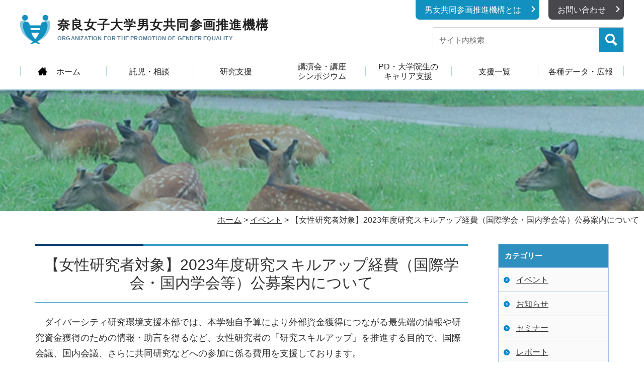

--- FILE ---
content_type: text/html; charset=UTF-8
request_url: https://gepo.nara-wu.ac.jp/2023skillup-gakkai/
body_size: 45575
content:
<!DOCTYPE html>
<html lang="ja">
<head>
  <meta charset="utf-8">
  <meta name="viewport" content="width=device-width,initial-scale=1.0,shrink-to-fit=no">
  <script src="https://gepo.nara-wu.ac.jp/nwuge/wp-content/themes/gepo2020/assets/js/jquery.min.js"></script>
    <link rel="stylesheet" href="https://gepo.nara-wu.ac.jp/nwuge/wp-content/themes/gepo2020/assets/css/sub.css">
    
     
<link rel="apple-touch-icon" sizes="180x180" href="https://gepo.nara-wu.ac.jp/nwuge/wp-content/themes/gepo2020/assets/favicons/apple-touch-icon.png">
<link rel="icon" type="image/png" sizes="32x32" href="https://gepo.nara-wu.ac.jp/nwuge/wp-content/themes/gepo2020/assets/favicons/favicon-32x32.png">
<link rel="icon" type="image/png" sizes="16x16" href="https://gepo.nara-wu.ac.jp/nwuge/wp-content/themes/gepo2020/assets/favicons/favicon-16x16.png">
<link rel="manifest" href="https://gepo.nara-wu.ac.jp/nwuge/wp-content/themes/gepo2020/assets/favicons/site.webmanifest">
<link rel="mask-icon" href="https://gepo.nara-wu.ac.jp/nwuge/wp-content/themes/gepo2020/assets/favicons/safari-pinned-tab.svg" color="#5bbad5">
<meta name="msapplication-TileColor" content="#ffffff">
<meta name="theme-color" content="#ffffff">

  <title>奈良女子大学 男女共同参画推進機構 | 【女性研究者対象】2023年度研究スキルアップ経費（国際学会・国内学会等）公募案内について</title>
  <meta name='robots' content='max-image-preview:large' />
<link rel="alternate" type="application/rss+xml" title="奈良女子大学 男女共同参画推進機構 &raquo; 【女性研究者対象】2023年度研究スキルアップ経費（国際学会・国内学会等）公募案内について のコメントのフィード" href="https://gepo.nara-wu.ac.jp/2023skillup-gakkai/feed/" />
<link rel="alternate" title="oEmbed (JSON)" type="application/json+oembed" href="https://gepo.nara-wu.ac.jp/wp-json/oembed/1.0/embed?url=https%3A%2F%2Fgepo.nara-wu.ac.jp%2F2023skillup-gakkai%2F" />
<link rel="alternate" title="oEmbed (XML)" type="text/xml+oembed" href="https://gepo.nara-wu.ac.jp/wp-json/oembed/1.0/embed?url=https%3A%2F%2Fgepo.nara-wu.ac.jp%2F2023skillup-gakkai%2F&#038;format=xml" />
<style id='wp-img-auto-sizes-contain-inline-css' type='text/css'>
img:is([sizes=auto i],[sizes^="auto," i]){contain-intrinsic-size:3000px 1500px}
/*# sourceURL=wp-img-auto-sizes-contain-inline-css */
</style>
<style id='wp-emoji-styles-inline-css' type='text/css'>

	img.wp-smiley, img.emoji {
		display: inline !important;
		border: none !important;
		box-shadow: none !important;
		height: 1em !important;
		width: 1em !important;
		margin: 0 0.07em !important;
		vertical-align: -0.1em !important;
		background: none !important;
		padding: 0 !important;
	}
/*# sourceURL=wp-emoji-styles-inline-css */
</style>
<style id='wp-block-library-inline-css' type='text/css'>
:root{--wp-block-synced-color:#7a00df;--wp-block-synced-color--rgb:122,0,223;--wp-bound-block-color:var(--wp-block-synced-color);--wp-editor-canvas-background:#ddd;--wp-admin-theme-color:#007cba;--wp-admin-theme-color--rgb:0,124,186;--wp-admin-theme-color-darker-10:#006ba1;--wp-admin-theme-color-darker-10--rgb:0,107,160.5;--wp-admin-theme-color-darker-20:#005a87;--wp-admin-theme-color-darker-20--rgb:0,90,135;--wp-admin-border-width-focus:2px}@media (min-resolution:192dpi){:root{--wp-admin-border-width-focus:1.5px}}.wp-element-button{cursor:pointer}:root .has-very-light-gray-background-color{background-color:#eee}:root .has-very-dark-gray-background-color{background-color:#313131}:root .has-very-light-gray-color{color:#eee}:root .has-very-dark-gray-color{color:#313131}:root .has-vivid-green-cyan-to-vivid-cyan-blue-gradient-background{background:linear-gradient(135deg,#00d084,#0693e3)}:root .has-purple-crush-gradient-background{background:linear-gradient(135deg,#34e2e4,#4721fb 50%,#ab1dfe)}:root .has-hazy-dawn-gradient-background{background:linear-gradient(135deg,#faaca8,#dad0ec)}:root .has-subdued-olive-gradient-background{background:linear-gradient(135deg,#fafae1,#67a671)}:root .has-atomic-cream-gradient-background{background:linear-gradient(135deg,#fdd79a,#004a59)}:root .has-nightshade-gradient-background{background:linear-gradient(135deg,#330968,#31cdcf)}:root .has-midnight-gradient-background{background:linear-gradient(135deg,#020381,#2874fc)}:root{--wp--preset--font-size--normal:16px;--wp--preset--font-size--huge:42px}.has-regular-font-size{font-size:1em}.has-larger-font-size{font-size:2.625em}.has-normal-font-size{font-size:var(--wp--preset--font-size--normal)}.has-huge-font-size{font-size:var(--wp--preset--font-size--huge)}.has-text-align-center{text-align:center}.has-text-align-left{text-align:left}.has-text-align-right{text-align:right}.has-fit-text{white-space:nowrap!important}#end-resizable-editor-section{display:none}.aligncenter{clear:both}.items-justified-left{justify-content:flex-start}.items-justified-center{justify-content:center}.items-justified-right{justify-content:flex-end}.items-justified-space-between{justify-content:space-between}.screen-reader-text{border:0;clip-path:inset(50%);height:1px;margin:-1px;overflow:hidden;padding:0;position:absolute;width:1px;word-wrap:normal!important}.screen-reader-text:focus{background-color:#ddd;clip-path:none;color:#444;display:block;font-size:1em;height:auto;left:5px;line-height:normal;padding:15px 23px 14px;text-decoration:none;top:5px;width:auto;z-index:100000}html :where(.has-border-color){border-style:solid}html :where([style*=border-top-color]){border-top-style:solid}html :where([style*=border-right-color]){border-right-style:solid}html :where([style*=border-bottom-color]){border-bottom-style:solid}html :where([style*=border-left-color]){border-left-style:solid}html :where([style*=border-width]){border-style:solid}html :where([style*=border-top-width]){border-top-style:solid}html :where([style*=border-right-width]){border-right-style:solid}html :where([style*=border-bottom-width]){border-bottom-style:solid}html :where([style*=border-left-width]){border-left-style:solid}html :where(img[class*=wp-image-]){height:auto;max-width:100%}:where(figure){margin:0 0 1em}html :where(.is-position-sticky){--wp-admin--admin-bar--position-offset:var(--wp-admin--admin-bar--height,0px)}@media screen and (max-width:600px){html :where(.is-position-sticky){--wp-admin--admin-bar--position-offset:0px}}

/*# sourceURL=wp-block-library-inline-css */
</style><style id='global-styles-inline-css' type='text/css'>
:root{--wp--preset--aspect-ratio--square: 1;--wp--preset--aspect-ratio--4-3: 4/3;--wp--preset--aspect-ratio--3-4: 3/4;--wp--preset--aspect-ratio--3-2: 3/2;--wp--preset--aspect-ratio--2-3: 2/3;--wp--preset--aspect-ratio--16-9: 16/9;--wp--preset--aspect-ratio--9-16: 9/16;--wp--preset--color--black: #000000;--wp--preset--color--cyan-bluish-gray: #abb8c3;--wp--preset--color--white: #ffffff;--wp--preset--color--pale-pink: #f78da7;--wp--preset--color--vivid-red: #cf2e2e;--wp--preset--color--luminous-vivid-orange: #ff6900;--wp--preset--color--luminous-vivid-amber: #fcb900;--wp--preset--color--light-green-cyan: #7bdcb5;--wp--preset--color--vivid-green-cyan: #00d084;--wp--preset--color--pale-cyan-blue: #8ed1fc;--wp--preset--color--vivid-cyan-blue: #0693e3;--wp--preset--color--vivid-purple: #9b51e0;--wp--preset--gradient--vivid-cyan-blue-to-vivid-purple: linear-gradient(135deg,rgb(6,147,227) 0%,rgb(155,81,224) 100%);--wp--preset--gradient--light-green-cyan-to-vivid-green-cyan: linear-gradient(135deg,rgb(122,220,180) 0%,rgb(0,208,130) 100%);--wp--preset--gradient--luminous-vivid-amber-to-luminous-vivid-orange: linear-gradient(135deg,rgb(252,185,0) 0%,rgb(255,105,0) 100%);--wp--preset--gradient--luminous-vivid-orange-to-vivid-red: linear-gradient(135deg,rgb(255,105,0) 0%,rgb(207,46,46) 100%);--wp--preset--gradient--very-light-gray-to-cyan-bluish-gray: linear-gradient(135deg,rgb(238,238,238) 0%,rgb(169,184,195) 100%);--wp--preset--gradient--cool-to-warm-spectrum: linear-gradient(135deg,rgb(74,234,220) 0%,rgb(151,120,209) 20%,rgb(207,42,186) 40%,rgb(238,44,130) 60%,rgb(251,105,98) 80%,rgb(254,248,76) 100%);--wp--preset--gradient--blush-light-purple: linear-gradient(135deg,rgb(255,206,236) 0%,rgb(152,150,240) 100%);--wp--preset--gradient--blush-bordeaux: linear-gradient(135deg,rgb(254,205,165) 0%,rgb(254,45,45) 50%,rgb(107,0,62) 100%);--wp--preset--gradient--luminous-dusk: linear-gradient(135deg,rgb(255,203,112) 0%,rgb(199,81,192) 50%,rgb(65,88,208) 100%);--wp--preset--gradient--pale-ocean: linear-gradient(135deg,rgb(255,245,203) 0%,rgb(182,227,212) 50%,rgb(51,167,181) 100%);--wp--preset--gradient--electric-grass: linear-gradient(135deg,rgb(202,248,128) 0%,rgb(113,206,126) 100%);--wp--preset--gradient--midnight: linear-gradient(135deg,rgb(2,3,129) 0%,rgb(40,116,252) 100%);--wp--preset--font-size--small: 13px;--wp--preset--font-size--medium: 20px;--wp--preset--font-size--large: 36px;--wp--preset--font-size--x-large: 42px;--wp--preset--spacing--20: 0.44rem;--wp--preset--spacing--30: 0.67rem;--wp--preset--spacing--40: 1rem;--wp--preset--spacing--50: 1.5rem;--wp--preset--spacing--60: 2.25rem;--wp--preset--spacing--70: 3.38rem;--wp--preset--spacing--80: 5.06rem;--wp--preset--shadow--natural: 6px 6px 9px rgba(0, 0, 0, 0.2);--wp--preset--shadow--deep: 12px 12px 50px rgba(0, 0, 0, 0.4);--wp--preset--shadow--sharp: 6px 6px 0px rgba(0, 0, 0, 0.2);--wp--preset--shadow--outlined: 6px 6px 0px -3px rgb(255, 255, 255), 6px 6px rgb(0, 0, 0);--wp--preset--shadow--crisp: 6px 6px 0px rgb(0, 0, 0);}:where(.is-layout-flex){gap: 0.5em;}:where(.is-layout-grid){gap: 0.5em;}body .is-layout-flex{display: flex;}.is-layout-flex{flex-wrap: wrap;align-items: center;}.is-layout-flex > :is(*, div){margin: 0;}body .is-layout-grid{display: grid;}.is-layout-grid > :is(*, div){margin: 0;}:where(.wp-block-columns.is-layout-flex){gap: 2em;}:where(.wp-block-columns.is-layout-grid){gap: 2em;}:where(.wp-block-post-template.is-layout-flex){gap: 1.25em;}:where(.wp-block-post-template.is-layout-grid){gap: 1.25em;}.has-black-color{color: var(--wp--preset--color--black) !important;}.has-cyan-bluish-gray-color{color: var(--wp--preset--color--cyan-bluish-gray) !important;}.has-white-color{color: var(--wp--preset--color--white) !important;}.has-pale-pink-color{color: var(--wp--preset--color--pale-pink) !important;}.has-vivid-red-color{color: var(--wp--preset--color--vivid-red) !important;}.has-luminous-vivid-orange-color{color: var(--wp--preset--color--luminous-vivid-orange) !important;}.has-luminous-vivid-amber-color{color: var(--wp--preset--color--luminous-vivid-amber) !important;}.has-light-green-cyan-color{color: var(--wp--preset--color--light-green-cyan) !important;}.has-vivid-green-cyan-color{color: var(--wp--preset--color--vivid-green-cyan) !important;}.has-pale-cyan-blue-color{color: var(--wp--preset--color--pale-cyan-blue) !important;}.has-vivid-cyan-blue-color{color: var(--wp--preset--color--vivid-cyan-blue) !important;}.has-vivid-purple-color{color: var(--wp--preset--color--vivid-purple) !important;}.has-black-background-color{background-color: var(--wp--preset--color--black) !important;}.has-cyan-bluish-gray-background-color{background-color: var(--wp--preset--color--cyan-bluish-gray) !important;}.has-white-background-color{background-color: var(--wp--preset--color--white) !important;}.has-pale-pink-background-color{background-color: var(--wp--preset--color--pale-pink) !important;}.has-vivid-red-background-color{background-color: var(--wp--preset--color--vivid-red) !important;}.has-luminous-vivid-orange-background-color{background-color: var(--wp--preset--color--luminous-vivid-orange) !important;}.has-luminous-vivid-amber-background-color{background-color: var(--wp--preset--color--luminous-vivid-amber) !important;}.has-light-green-cyan-background-color{background-color: var(--wp--preset--color--light-green-cyan) !important;}.has-vivid-green-cyan-background-color{background-color: var(--wp--preset--color--vivid-green-cyan) !important;}.has-pale-cyan-blue-background-color{background-color: var(--wp--preset--color--pale-cyan-blue) !important;}.has-vivid-cyan-blue-background-color{background-color: var(--wp--preset--color--vivid-cyan-blue) !important;}.has-vivid-purple-background-color{background-color: var(--wp--preset--color--vivid-purple) !important;}.has-black-border-color{border-color: var(--wp--preset--color--black) !important;}.has-cyan-bluish-gray-border-color{border-color: var(--wp--preset--color--cyan-bluish-gray) !important;}.has-white-border-color{border-color: var(--wp--preset--color--white) !important;}.has-pale-pink-border-color{border-color: var(--wp--preset--color--pale-pink) !important;}.has-vivid-red-border-color{border-color: var(--wp--preset--color--vivid-red) !important;}.has-luminous-vivid-orange-border-color{border-color: var(--wp--preset--color--luminous-vivid-orange) !important;}.has-luminous-vivid-amber-border-color{border-color: var(--wp--preset--color--luminous-vivid-amber) !important;}.has-light-green-cyan-border-color{border-color: var(--wp--preset--color--light-green-cyan) !important;}.has-vivid-green-cyan-border-color{border-color: var(--wp--preset--color--vivid-green-cyan) !important;}.has-pale-cyan-blue-border-color{border-color: var(--wp--preset--color--pale-cyan-blue) !important;}.has-vivid-cyan-blue-border-color{border-color: var(--wp--preset--color--vivid-cyan-blue) !important;}.has-vivid-purple-border-color{border-color: var(--wp--preset--color--vivid-purple) !important;}.has-vivid-cyan-blue-to-vivid-purple-gradient-background{background: var(--wp--preset--gradient--vivid-cyan-blue-to-vivid-purple) !important;}.has-light-green-cyan-to-vivid-green-cyan-gradient-background{background: var(--wp--preset--gradient--light-green-cyan-to-vivid-green-cyan) !important;}.has-luminous-vivid-amber-to-luminous-vivid-orange-gradient-background{background: var(--wp--preset--gradient--luminous-vivid-amber-to-luminous-vivid-orange) !important;}.has-luminous-vivid-orange-to-vivid-red-gradient-background{background: var(--wp--preset--gradient--luminous-vivid-orange-to-vivid-red) !important;}.has-very-light-gray-to-cyan-bluish-gray-gradient-background{background: var(--wp--preset--gradient--very-light-gray-to-cyan-bluish-gray) !important;}.has-cool-to-warm-spectrum-gradient-background{background: var(--wp--preset--gradient--cool-to-warm-spectrum) !important;}.has-blush-light-purple-gradient-background{background: var(--wp--preset--gradient--blush-light-purple) !important;}.has-blush-bordeaux-gradient-background{background: var(--wp--preset--gradient--blush-bordeaux) !important;}.has-luminous-dusk-gradient-background{background: var(--wp--preset--gradient--luminous-dusk) !important;}.has-pale-ocean-gradient-background{background: var(--wp--preset--gradient--pale-ocean) !important;}.has-electric-grass-gradient-background{background: var(--wp--preset--gradient--electric-grass) !important;}.has-midnight-gradient-background{background: var(--wp--preset--gradient--midnight) !important;}.has-small-font-size{font-size: var(--wp--preset--font-size--small) !important;}.has-medium-font-size{font-size: var(--wp--preset--font-size--medium) !important;}.has-large-font-size{font-size: var(--wp--preset--font-size--large) !important;}.has-x-large-font-size{font-size: var(--wp--preset--font-size--x-large) !important;}
/*# sourceURL=global-styles-inline-css */
</style>

<style id='classic-theme-styles-inline-css' type='text/css'>
/*! This file is auto-generated */
.wp-block-button__link{color:#fff;background-color:#32373c;border-radius:9999px;box-shadow:none;text-decoration:none;padding:calc(.667em + 2px) calc(1.333em + 2px);font-size:1.125em}.wp-block-file__button{background:#32373c;color:#fff;text-decoration:none}
/*# sourceURL=/wp-includes/css/classic-themes.min.css */
</style>
<link rel='stylesheet' id='ccchildpagescss-css' href='https://gepo.nara-wu.ac.jp/nwuge/wp-content/plugins/cc-child-pages/includes/css/styles.css?ver=1.40' type='text/css' media='all' />
<link rel='stylesheet' id='ccchildpagesskincss-css' href='https://gepo.nara-wu.ac.jp/nwuge/wp-content/plugins/cc-child-pages/includes/css/skins.css?ver=1.40' type='text/css' media='all' />
<link rel='stylesheet' id='wpsm_ac-font-awesome-front-css' href='https://gepo.nara-wu.ac.jp/nwuge/wp-content/plugins/responsive-accordion-and-collapse/css/font-awesome/css/font-awesome.min.css?ver=6.9' type='text/css' media='all' />
<link rel='stylesheet' id='wpsm_ac_bootstrap-front-css' href='https://gepo.nara-wu.ac.jp/nwuge/wp-content/plugins/responsive-accordion-and-collapse/css/bootstrap-front.css?ver=6.9' type='text/css' media='all' />
<link rel='stylesheet' id='wp-pagenavi-css' href='https://gepo.nara-wu.ac.jp/nwuge/wp-content/plugins/wp-pagenavi/pagenavi-css.css?ver=2.70' type='text/css' media='all' />
<link rel='stylesheet' id='style-css' href='https://gepo.nara-wu.ac.jp/nwuge/wp-content/themes/gepo2020/style.css' type='text/css' media='all' />
<script type="text/javascript" src="https://gepo.nara-wu.ac.jp/nwuge/wp-includes/js/jquery/jquery.min.js?ver=3.7.1" id="jquery-core-js"></script>
<script type="text/javascript" src="https://gepo.nara-wu.ac.jp/nwuge/wp-includes/js/jquery/jquery-migrate.min.js?ver=3.4.1" id="jquery-migrate-js"></script>
<link rel="https://api.w.org/" href="https://gepo.nara-wu.ac.jp/wp-json/" /><link rel="alternate" title="JSON" type="application/json" href="https://gepo.nara-wu.ac.jp/wp-json/wp/v2/posts/5189" /><link rel="EditURI" type="application/rsd+xml" title="RSD" href="https://gepo.nara-wu.ac.jp/nwuge/xmlrpc.php?rsd" />
<link rel="canonical" href="https://gepo.nara-wu.ac.jp/2023skillup-gakkai/" />
<link rel='shortlink' href='https://gepo.nara-wu.ac.jp/?p=5189' />
<script>
  (function(i,s,o,g,r,a,m){i['GoogleAnalyticsObject']=r;i[r]=i[r]||function(){
  (i[r].q=i[r].q||[]).push(arguments)},i[r].l=1*new Date();a=s.createElement(o),
  m=s.getElementsByTagName(o)[0];a.async=1;a.src=g;m.parentNode.insertBefore(a,m)
  })(window,document,'script','//www.google-analytics.com/analytics.js','ga');

  ga('create', 'UA-41886359-1', 'auto');
  ga('send', 'pageview');

</script><style type="text/css">
.qtranxs_flag_ja {background-image: url(https://gepo.nara-wu.ac.jp/nwuge/wp-content/plugins/qtranslate-xt-master/flags/jp.png); background-repeat: no-repeat;}
.qtranxs_flag_en {background-image: url(https://gepo.nara-wu.ac.jp/nwuge/wp-content/plugins/qtranslate-xt-master/flags/gb.png); background-repeat: no-repeat;}
</style>
<link hreflang="ja" href="https://gepo.nara-wu.ac.jp/ja/2023skillup-gakkai/" rel="alternate" />
<link hreflang="en" href="https://gepo.nara-wu.ac.jp/en/2023skillup-gakkai/" rel="alternate" />
<link hreflang="x-default" href="https://gepo.nara-wu.ac.jp/2023skillup-gakkai/" rel="alternate" />
<meta name="generator" content="qTranslate-XT 3.7.3" />
<link rel="icon" href="https://gepo.nara-wu.ac.jp/nwuge/wp-content/uploads/2020/09/android-chrome-256x256-1-150x150.png" sizes="32x32" />
<link rel="icon" href="https://gepo.nara-wu.ac.jp/nwuge/wp-content/uploads/2020/09/android-chrome-256x256-1.png" sizes="192x192" />
<link rel="apple-touch-icon" href="https://gepo.nara-wu.ac.jp/nwuge/wp-content/uploads/2020/09/android-chrome-256x256-1.png" />
<meta name="msapplication-TileImage" content="https://gepo.nara-wu.ac.jp/nwuge/wp-content/uploads/2020/09/android-chrome-256x256-1.png" />
</head>
<body class="wp-singular post-template-default single single-post postid-5189 single-format-standard wp-theme-gepo2020">
  <div id="wrapper">
    <header id="header">
      <div class="header-in">
                <a href="https://gepo.nara-wu.ac.jp">
        <div class="logo-area">
                  <img class="header-logo" src="https://gepo.nara-wu.ac.jp/nwuge/wp-content/themes/gepo2020/assets/img_common/header_logo.png" alt="">
          <div class="logo-text">
            <p class="text-ja">奈良女子大学男女共同参画推進機構</p>
            <p class="text-en" lang="en">ORGANIZATION FOR THE PROMOTION <br class="view-sp">OF GENDER EQUALITY</p>            
          </div>
                </div></a>
        
        <div class="header-subnav">
          <ul class="list">
            <li>
              <a href="https://gepo.nara-wu.ac.jp/policy/outline">男女共同参画推進機構とは</a></li><!--
            --><li><a href="https://gepo.nara-wu.ac.jp/contact/infomation/">お問い合わせ</a></li>
          </ul>
          <div class="site-search-box">
            <form method="get" action="https://gepo.nara-wu.ac.jp/" >
  <label for="seach-box">
    <input id="seach-box" name="s" type="text" placeholder="サイト内検索">
  </label>
  <label for="search-btn">
    <input id="search-btn" type="image" src="https://gepo.nara-wu.ac.jp/nwuge/wp-content/themes/gepo2020/assets/img_common/search_icon.png" title="検索" alt="サイト内を検索する">
  </label>
</form>  
          </div>
        </div>
        <nav class="pc-gnav">
          <ul id="menu-gnav" class="menu"><li id="menu-item-18" class="menu-item menu-item-type-custom menu-item-object-custom menu-item-home menu-item-18"><a href="https://gepo.nara-wu.ac.jp/">ホーム</a></li>
<li id="menu-item-3890" class="menu-item menu-item-type-post_type menu-item-object-page menu-item-3890"><a href="https://gepo.nara-wu.ac.jp/support/">託児・相談</a></li>
<li id="menu-item-3891" class="menu-item menu-item-type-post_type menu-item-object-page menu-item-3891"><a href="https://gepo.nara-wu.ac.jp/research_support/">研究支援</a></li>
<li id="menu-item-3887" class="menu-item menu-item-type-post_type menu-item-object-page menu-item-3887"><a href="https://gepo.nara-wu.ac.jp/lecture-meeting/">講演会・講座<br>シンポジウム</a></li>
<li id="menu-item-3788" class="menu-item menu-item-type-custom menu-item-object-custom menu-item-3788"><a href="http://cdpd.nara-wu.ac.jp/">PD・大学院生の<br>キャリア支援</a></li>
<li id="menu-item-3889" class="menu-item menu-item-type-post_type menu-item-object-page menu-item-3889"><a href="https://gepo.nara-wu.ac.jp/supportlists/">支援一覧</a></li>
<li id="menu-item-3888" class="menu-item menu-item-type-post_type menu-item-object-page menu-item-3888"><a href="https://gepo.nara-wu.ac.jp/archives/">各種データ・広報</a></li>
</ul>        </nav>
      </div>

      <nav id="header-nav">
        <button class="menu-btn">
          <span class="menu-title">MENU</span>
          <span class="menu-btn-toggle-shape">
            <span class="menuline1"></span>
            <span class="menuline2"></span>
            <span class="menuline3"></span>
          </span>
        </button>
      </nav>
      <div class="modal-wrapper hide">
        <div class="modal-menu">
          <div class="in">
            <ul id="menu-sp-gnav" class="menu"><li id="menu-item-4977" class="menu-item menu-item-type-custom menu-item-object-custom menu-item-home menu-item-4977"><a href="https://gepo.nara-wu.ac.jp/">ホーム</a></li>
<li id="menu-item-4984" class="menu-item menu-item-type-post_type menu-item-object-page menu-item-4984"><a href="https://gepo.nara-wu.ac.jp/policy/outline/">男女共同参画推進機構とは</a></li>
<li id="menu-item-4978" class="menu-item menu-item-type-post_type menu-item-object-page menu-item-4978"><a href="https://gepo.nara-wu.ac.jp/support/">託児・相談</a></li>
<li id="menu-item-4980" class="menu-item menu-item-type-post_type menu-item-object-page menu-item-4980"><a href="https://gepo.nara-wu.ac.jp/j-kaikaku/">研究支援</a></li>
<li id="menu-item-4979" class="menu-item menu-item-type-post_type menu-item-object-page menu-item-4979"><a href="https://gepo.nara-wu.ac.jp/lecture-meeting/">講演会・講座<br>シンポジウム</a></li>
<li id="menu-item-4981" class="menu-item menu-item-type-custom menu-item-object-custom menu-item-4981"><a href="https://cdpd.nara-wu.ac.jp/">PD・大学院生の<br>キャリア支援</a></li>
<li id="menu-item-4982" class="menu-item menu-item-type-post_type menu-item-object-page menu-item-4982"><a href="https://gepo.nara-wu.ac.jp/supportlists/">支援一覧</a></li>
<li id="menu-item-4983" class="menu-item menu-item-type-post_type menu-item-object-page menu-item-4983"><a href="https://gepo.nara-wu.ac.jp/archives/">各種データ・広報</a></li>
<li id="menu-item-4985" class="menu-item menu-item-type-post_type menu-item-object-page menu-item-4985"><a href="https://gepo.nara-wu.ac.jp/contact/infomation/">お問い合わせ</a></li>
</ul>            <div class="site-search-box">
              <form method="get" action="https://gepo.nara-wu.ac.jp/" >
  <label for="seach-box">
    <input id="seach-box" name="s" type="text" placeholder="サイト内検索">
  </label>
  <label for="search-btn">
    <input id="search-btn" type="image" src="https://gepo.nara-wu.ac.jp/nwuge/wp-content/themes/gepo2020/assets/img_common/search_icon.png" title="検索" alt="サイト内を検索する">
  </label>
</form>  
            </div>
          </div>
        </div>
      </div>
    </header><div class="eyecatch">
  <p class="title">
    <span class="title-in">
    </span>
  </p>
</div>
<!-- パンクず -->
<div class="breadcrumb-wrapper">
  <div class="breadcrumb"><!-- Breadcrumb NavXT 7.0.2 -->
<span property="itemListElement" typeof="ListItem"><a property="item" typeof="WebPage" title="Go to 奈良女子大学 男女共同参画推進機構." href="https://gepo.nara-wu.ac.jp" class="home" ><span property="name">ホーム</span></a><meta property="position" content="1"></span> &gt; <span property="itemListElement" typeof="ListItem"><a property="item" typeof="WebPage" title="Go to the イベント category archives." href="https://gepo.nara-wu.ac.jp/category/event/" class="taxonomy category" ><span property="name">イベント</span></a><meta property="position" content="2"></span> &gt; <span class="post post-post current-item">【女性研究者対象】2023年度研究スキルアップ経費（国際学会・国内学会等）公募案内について</span></div>
</div>


  <div class="sub-container">
          <article class="main-content wysiwyg">
        <h1>【女性研究者対象】2023年度研究スキルアップ経費（国際学会・国内学会等）公募案内について</h1>
        <p>ダイバーシティ研究環境支援本部では、本学独自予算により外部資金獲得につながる最先端の情報や研究資金獲得のための情報・助言を得るなど、女性研究者の「研究スキルアップ」を推進する目的で、国際会議、国内会議、さらに共同研究などへの参加に係る費用を支援しております。<br />
<strong><span style="color: #800000;">2023年度も、理、工、農、医・保健の分野に限らず、全ての分野からの応募を可能</span></strong>とします。<br />
※<span style="text-decoration: underline;">選考・採択にあたっては、理、工、農、医・保健分野、若手教員を優先して</span><span style="text-decoration: underline;">採択</span>いたします。<br />
2023年度研究スキルアップ経費の公募は下記のとおりです。</p>
<h3>2023年度　研究スキルアップ経費（国際学会・国内学会等）</h3>
<p>・応募資格：既在籍女性研究者（研究を主体的に行っている常勤の女性教員<br />
　　　　　 　（助教、講師、准教授、教授）。ただし、教授は国際学会参加のみ<br />
　　　　　　　 応募可）<br />
　　　　　　　研究分野の制限はありません。<br />
　・支援対象期間：2023年6月1日（木）～2024年2月28日（水）（原則）<br />
　・募 集 期 間 ：2023年5月1日（月）～2023年5月19日（金）<br />
　（送信先メールアドレス：j-kaikaku(a)cc.nara-wu.ac.jp）<br />
　　　　※E-mailをお送りいただくときは、上記アドレス内の「(a)」を「@」に書き換えてください。<br />
　　　　　スパムメール対策ですので、お手数をお掛けしますがご協力のほどお願いいたします。</p>
<h4>原則、<span style="text-decoration: underline;">年1回の公募となります</span></h4>
<h4>メールで提出することとします。</h4>
<h4>提出時のメールの件名は、<span style="text-decoration: underline;">『2023年度スキルアップ経費申請書（氏名）』</span>としてください。</h4>
<p>申請者からのメールを受信後、受信確認の返信をします。<br />
2日以上経過しても受信確認が届かない場合は、お手数ですが再度ご連絡をお願い致します。</p>
<h4>公募要領、申請書など、詳細については以下のページをご確認ください。</h4>
<p>【女性研究者対象】研究スキルアップ経費<br />
　　<a href="http://gepo.nara-wu.ac.jp/skillup/" target="_blank" rel="noopener noreferrer">http://gepo.nara-wu.ac.jp/skillup/</a></p>
      </article>
      <aside class="side-content">
      <div class="side-item"><h2 class="widgettitle">カテゴリー</h2>
			<ul>
					<li class="cat-item cat-item-3"><a href="https://gepo.nara-wu.ac.jp/category/event/">イベント</a>
</li>
	<li class="cat-item cat-item-2"><a href="https://gepo.nara-wu.ac.jp/category/info/">お知らせ</a>
</li>
	<li class="cat-item cat-item-4"><a href="https://gepo.nara-wu.ac.jp/category/seminar/">セミナー</a>
</li>
	<li class="cat-item cat-item-5"><a href="https://gepo.nara-wu.ac.jp/category/report/">レポート</a>
</li>
	<li class="cat-item cat-item-1"><a href="https://gepo.nara-wu.ac.jp/category/news/">新着情報</a>
</li>
	<li class="cat-item cat-item-7"><a href="https://gepo.nara-wu.ac.jp/category/%e9%87%8d%e8%a6%81/">重要</a>
</li>
			</ul>

			</div><div class="side-item"><h2 class="widgettitle">アーカイブ</h2>		<label class="screen-reader-text" for="archives-dropdown-3">アーカイブ</label>
		<select id="archives-dropdown-3" name="archive-dropdown">
			
			<option value="">月を選択</option>
				<option value='https://gepo.nara-wu.ac.jp/2025/09/'> 2025年9月 </option>
	<option value='https://gepo.nara-wu.ac.jp/2025/08/'> 2025年8月 </option>
	<option value='https://gepo.nara-wu.ac.jp/2025/06/'> 2025年6月 </option>
	<option value='https://gepo.nara-wu.ac.jp/2025/05/'> 2025年5月 </option>
	<option value='https://gepo.nara-wu.ac.jp/2025/04/'> 2025年4月 </option>
	<option value='https://gepo.nara-wu.ac.jp/2025/01/'> 2025年1月 </option>
	<option value='https://gepo.nara-wu.ac.jp/2024/10/'> 2024年10月 </option>
	<option value='https://gepo.nara-wu.ac.jp/2024/09/'> 2024年9月 </option>
	<option value='https://gepo.nara-wu.ac.jp/2024/08/'> 2024年8月 </option>
	<option value='https://gepo.nara-wu.ac.jp/2024/07/'> 2024年7月 </option>
	<option value='https://gepo.nara-wu.ac.jp/2024/05/'> 2024年5月 </option>
	<option value='https://gepo.nara-wu.ac.jp/2024/04/'> 2024年4月 </option>
	<option value='https://gepo.nara-wu.ac.jp/2024/02/'> 2024年2月 </option>
	<option value='https://gepo.nara-wu.ac.jp/2023/09/'> 2023年9月 </option>
	<option value='https://gepo.nara-wu.ac.jp/2023/08/'> 2023年8月 </option>
	<option value='https://gepo.nara-wu.ac.jp/2023/06/'> 2023年6月 </option>
	<option value='https://gepo.nara-wu.ac.jp/2023/05/'> 2023年5月 </option>
	<option value='https://gepo.nara-wu.ac.jp/2023/04/'> 2023年4月 </option>
	<option value='https://gepo.nara-wu.ac.jp/2023/01/'> 2023年1月 </option>
	<option value='https://gepo.nara-wu.ac.jp/2022/11/'> 2022年11月 </option>
	<option value='https://gepo.nara-wu.ac.jp/2022/10/'> 2022年10月 </option>
	<option value='https://gepo.nara-wu.ac.jp/2022/09/'> 2022年9月 </option>
	<option value='https://gepo.nara-wu.ac.jp/2022/08/'> 2022年8月 </option>
	<option value='https://gepo.nara-wu.ac.jp/2022/07/'> 2022年7月 </option>
	<option value='https://gepo.nara-wu.ac.jp/2022/05/'> 2022年5月 </option>
	<option value='https://gepo.nara-wu.ac.jp/2022/04/'> 2022年4月 </option>
	<option value='https://gepo.nara-wu.ac.jp/2022/01/'> 2022年1月 </option>
	<option value='https://gepo.nara-wu.ac.jp/2021/09/'> 2021年9月 </option>
	<option value='https://gepo.nara-wu.ac.jp/2021/08/'> 2021年8月 </option>
	<option value='https://gepo.nara-wu.ac.jp/2021/07/'> 2021年7月 </option>
	<option value='https://gepo.nara-wu.ac.jp/2021/06/'> 2021年6月 </option>
	<option value='https://gepo.nara-wu.ac.jp/2021/05/'> 2021年5月 </option>
	<option value='https://gepo.nara-wu.ac.jp/2021/04/'> 2021年4月 </option>
	<option value='https://gepo.nara-wu.ac.jp/2021/01/'> 2021年1月 </option>
	<option value='https://gepo.nara-wu.ac.jp/2020/12/'> 2020年12月 </option>
	<option value='https://gepo.nara-wu.ac.jp/2020/10/'> 2020年10月 </option>
	<option value='https://gepo.nara-wu.ac.jp/2020/09/'> 2020年9月 </option>
	<option value='https://gepo.nara-wu.ac.jp/2020/08/'> 2020年8月 </option>
	<option value='https://gepo.nara-wu.ac.jp/2020/07/'> 2020年7月 </option>
	<option value='https://gepo.nara-wu.ac.jp/2020/06/'> 2020年6月 </option>
	<option value='https://gepo.nara-wu.ac.jp/2020/05/'> 2020年5月 </option>
	<option value='https://gepo.nara-wu.ac.jp/2020/04/'> 2020年4月 </option>
	<option value='https://gepo.nara-wu.ac.jp/2020/02/'> 2020年2月 </option>
	<option value='https://gepo.nara-wu.ac.jp/2020/01/'> 2020年1月 </option>
	<option value='https://gepo.nara-wu.ac.jp/2019/12/'> 2019年12月 </option>
	<option value='https://gepo.nara-wu.ac.jp/2019/11/'> 2019年11月 </option>
	<option value='https://gepo.nara-wu.ac.jp/2019/10/'> 2019年10月 </option>
	<option value='https://gepo.nara-wu.ac.jp/2019/08/'> 2019年8月 </option>
	<option value='https://gepo.nara-wu.ac.jp/2019/07/'> 2019年7月 </option>
	<option value='https://gepo.nara-wu.ac.jp/2019/04/'> 2019年4月 </option>
	<option value='https://gepo.nara-wu.ac.jp/2019/02/'> 2019年2月 </option>
	<option value='https://gepo.nara-wu.ac.jp/2019/01/'> 2019年1月 </option>
	<option value='https://gepo.nara-wu.ac.jp/2018/12/'> 2018年12月 </option>
	<option value='https://gepo.nara-wu.ac.jp/2018/11/'> 2018年11月 </option>
	<option value='https://gepo.nara-wu.ac.jp/2018/09/'> 2018年9月 </option>
	<option value='https://gepo.nara-wu.ac.jp/2018/08/'> 2018年8月 </option>
	<option value='https://gepo.nara-wu.ac.jp/2018/06/'> 2018年6月 </option>
	<option value='https://gepo.nara-wu.ac.jp/2018/04/'> 2018年4月 </option>
	<option value='https://gepo.nara-wu.ac.jp/2018/03/'> 2018年3月 </option>
	<option value='https://gepo.nara-wu.ac.jp/2018/01/'> 2018年1月 </option>
	<option value='https://gepo.nara-wu.ac.jp/2017/12/'> 2017年12月 </option>
	<option value='https://gepo.nara-wu.ac.jp/2017/11/'> 2017年11月 </option>
	<option value='https://gepo.nara-wu.ac.jp/2017/09/'> 2017年9月 </option>
	<option value='https://gepo.nara-wu.ac.jp/2017/08/'> 2017年8月 </option>
	<option value='https://gepo.nara-wu.ac.jp/2017/07/'> 2017年7月 </option>
	<option value='https://gepo.nara-wu.ac.jp/2017/06/'> 2017年6月 </option>
	<option value='https://gepo.nara-wu.ac.jp/2017/04/'> 2017年4月 </option>
	<option value='https://gepo.nara-wu.ac.jp/2017/03/'> 2017年3月 </option>
	<option value='https://gepo.nara-wu.ac.jp/2017/02/'> 2017年2月 </option>
	<option value='https://gepo.nara-wu.ac.jp/2017/01/'> 2017年1月 </option>
	<option value='https://gepo.nara-wu.ac.jp/2016/12/'> 2016年12月 </option>
	<option value='https://gepo.nara-wu.ac.jp/2016/11/'> 2016年11月 </option>
	<option value='https://gepo.nara-wu.ac.jp/2016/08/'> 2016年8月 </option>
	<option value='https://gepo.nara-wu.ac.jp/2016/07/'> 2016年7月 </option>
	<option value='https://gepo.nara-wu.ac.jp/2016/06/'> 2016年6月 </option>
	<option value='https://gepo.nara-wu.ac.jp/2016/04/'> 2016年4月 </option>
	<option value='https://gepo.nara-wu.ac.jp/2016/02/'> 2016年2月 </option>
	<option value='https://gepo.nara-wu.ac.jp/2016/01/'> 2016年1月 </option>
	<option value='https://gepo.nara-wu.ac.jp/2015/12/'> 2015年12月 </option>
	<option value='https://gepo.nara-wu.ac.jp/2015/11/'> 2015年11月 </option>
	<option value='https://gepo.nara-wu.ac.jp/2015/10/'> 2015年10月 </option>
	<option value='https://gepo.nara-wu.ac.jp/2015/09/'> 2015年9月 </option>
	<option value='https://gepo.nara-wu.ac.jp/2015/08/'> 2015年8月 </option>
	<option value='https://gepo.nara-wu.ac.jp/2015/07/'> 2015年7月 </option>
	<option value='https://gepo.nara-wu.ac.jp/2015/06/'> 2015年6月 </option>
	<option value='https://gepo.nara-wu.ac.jp/2015/04/'> 2015年4月 </option>
	<option value='https://gepo.nara-wu.ac.jp/2015/03/'> 2015年3月 </option>
	<option value='https://gepo.nara-wu.ac.jp/2015/02/'> 2015年2月 </option>
	<option value='https://gepo.nara-wu.ac.jp/2015/01/'> 2015年1月 </option>
	<option value='https://gepo.nara-wu.ac.jp/2014/12/'> 2014年12月 </option>
	<option value='https://gepo.nara-wu.ac.jp/2014/11/'> 2014年11月 </option>
	<option value='https://gepo.nara-wu.ac.jp/2014/10/'> 2014年10月 </option>
	<option value='https://gepo.nara-wu.ac.jp/2014/09/'> 2014年9月 </option>
	<option value='https://gepo.nara-wu.ac.jp/2014/08/'> 2014年8月 </option>
	<option value='https://gepo.nara-wu.ac.jp/2014/07/'> 2014年7月 </option>
	<option value='https://gepo.nara-wu.ac.jp/2014/06/'> 2014年6月 </option>
	<option value='https://gepo.nara-wu.ac.jp/2014/05/'> 2014年5月 </option>
	<option value='https://gepo.nara-wu.ac.jp/2014/04/'> 2014年4月 </option>
	<option value='https://gepo.nara-wu.ac.jp/2014/03/'> 2014年3月 </option>
	<option value='https://gepo.nara-wu.ac.jp/2014/02/'> 2014年2月 </option>
	<option value='https://gepo.nara-wu.ac.jp/2014/01/'> 2014年1月 </option>
	<option value='https://gepo.nara-wu.ac.jp/2013/12/'> 2013年12月 </option>
	<option value='https://gepo.nara-wu.ac.jp/2013/11/'> 2013年11月 </option>
	<option value='https://gepo.nara-wu.ac.jp/2013/10/'> 2013年10月 </option>
	<option value='https://gepo.nara-wu.ac.jp/2013/09/'> 2013年9月 </option>
	<option value='https://gepo.nara-wu.ac.jp/2013/08/'> 2013年8月 </option>
	<option value='https://gepo.nara-wu.ac.jp/2013/07/'> 2013年7月 </option>
	<option value='https://gepo.nara-wu.ac.jp/2013/06/'> 2013年6月 </option>
	<option value='https://gepo.nara-wu.ac.jp/2013/05/'> 2013年5月 </option>
	<option value='https://gepo.nara-wu.ac.jp/2012/12/'> 2012年12月 </option>

		</select>

			<script type="text/javascript">
/* <![CDATA[ */

( ( dropdownId ) => {
	const dropdown = document.getElementById( dropdownId );
	function onSelectChange() {
		setTimeout( () => {
			if ( 'escape' === dropdown.dataset.lastkey ) {
				return;
			}
			if ( dropdown.value ) {
				document.location.href = dropdown.value;
			}
		}, 250 );
	}
	function onKeyUp( event ) {
		if ( 'Escape' === event.key ) {
			dropdown.dataset.lastkey = 'escape';
		} else {
			delete dropdown.dataset.lastkey;
		}
	}
	function onClick() {
		delete dropdown.dataset.lastkey;
	}
	dropdown.addEventListener( 'keyup', onKeyUp );
	dropdown.addEventListener( 'click', onClick );
	dropdown.addEventListener( 'change', onSelectChange );
})( "archives-dropdown-3" );

//# sourceURL=WP_Widget_Archives%3A%3Awidget
/* ]]> */
</script>
</div>  </aside>      </div>
    <footer id="footer">
      <div class="footer-in">
        <div class="footer-item">
          <div class="site-id">
            <div class="logo-area">
              <div class="footer-logo">
                <img src="https://gepo.nara-wu.ac.jp/nwuge/wp-content/themes/gepo2020/assets/img_common/header_logo.png" alt="">
              </div>
              <div class="logo-text">
                <p class="text-ja">奈良女子大学男女共同参画推進機構</p>
                <p class="text-en" lang="en">ORGANIZATION FOR THE PROMOTION OF GENDER EQUALITY</p>
              </div>
            </div>
          </div>
        </div>
        <div class="footer-item">
          <div class="text-links">
            <ul id="menu-%e3%83%95%e3%83%83%e3%82%bf%e3%83%bc%e3%83%aa%e3%83%b3%e3%82%af" class="menu"><li id="menu-item-3884" class="menu-item menu-item-type-custom menu-item-object-custom menu-item-3884"><a href="http://www.nara-wu.ac.jp/">奈良女子大学</a></li>
<li id="menu-item-3885" class="menu-item menu-item-type-custom menu-item-object-custom menu-item-3885"><a href="https://diversity-center.nara-wu.ac.jp/">ダイバーシティ推進センター</a></li>
<li id="menu-item-5891" class="menu-item menu-item-type-custom menu-item-object-custom menu-item-5891"><a href="https://mikasa.nara-wu.ac.jp/">奈良女みかさプログラム</a></li>
<li id="menu-item-3886" class="menu-item menu-item-type-post_type menu-item-object-page menu-item-3886"><a href="https://gepo.nara-wu.ac.jp/contact/">お問い合わせ</a></li>
</ul>          </div>
        </div>
      </div>
      <div class="copyrignt">
        copyright &copy; Nara Women's University.All Rights Reserved.
      </div>
    </footer>
  </div>
<script type="speculationrules">
{"prefetch":[{"source":"document","where":{"and":[{"href_matches":"/*"},{"not":{"href_matches":["/nwuge/wp-*.php","/nwuge/wp-admin/*","/nwuge/wp-content/uploads/*","/nwuge/wp-content/*","/nwuge/wp-content/plugins/*","/nwuge/wp-content/themes/gepo2020/*","/*\\?(.+)"]}},{"not":{"selector_matches":"a[rel~=\"nofollow\"]"}},{"not":{"selector_matches":".no-prefetch, .no-prefetch a"}}]},"eagerness":"conservative"}]}
</script>
<script type="text/javascript" src="https://gepo.nara-wu.ac.jp/nwuge/wp-content/plugins/responsive-accordion-and-collapse/js/accordion-custom.js?ver=6.9" id="call_ac-custom-js-front-js"></script>
<script type="text/javascript" src="https://gepo.nara-wu.ac.jp/nwuge/wp-content/plugins/responsive-accordion-and-collapse/js/accordion.js?ver=6.9" id="call_ac-js-front-js"></script>
<script id="wp-emoji-settings" type="application/json">
{"baseUrl":"https://s.w.org/images/core/emoji/17.0.2/72x72/","ext":".png","svgUrl":"https://s.w.org/images/core/emoji/17.0.2/svg/","svgExt":".svg","source":{"concatemoji":"https://gepo.nara-wu.ac.jp/nwuge/wp-includes/js/wp-emoji-release.min.js?ver=6.9"}}
</script>
<script type="module">
/* <![CDATA[ */
/*! This file is auto-generated */
const a=JSON.parse(document.getElementById("wp-emoji-settings").textContent),o=(window._wpemojiSettings=a,"wpEmojiSettingsSupports"),s=["flag","emoji"];function i(e){try{var t={supportTests:e,timestamp:(new Date).valueOf()};sessionStorage.setItem(o,JSON.stringify(t))}catch(e){}}function c(e,t,n){e.clearRect(0,0,e.canvas.width,e.canvas.height),e.fillText(t,0,0);t=new Uint32Array(e.getImageData(0,0,e.canvas.width,e.canvas.height).data);e.clearRect(0,0,e.canvas.width,e.canvas.height),e.fillText(n,0,0);const a=new Uint32Array(e.getImageData(0,0,e.canvas.width,e.canvas.height).data);return t.every((e,t)=>e===a[t])}function p(e,t){e.clearRect(0,0,e.canvas.width,e.canvas.height),e.fillText(t,0,0);var n=e.getImageData(16,16,1,1);for(let e=0;e<n.data.length;e++)if(0!==n.data[e])return!1;return!0}function u(e,t,n,a){switch(t){case"flag":return n(e,"\ud83c\udff3\ufe0f\u200d\u26a7\ufe0f","\ud83c\udff3\ufe0f\u200b\u26a7\ufe0f")?!1:!n(e,"\ud83c\udde8\ud83c\uddf6","\ud83c\udde8\u200b\ud83c\uddf6")&&!n(e,"\ud83c\udff4\udb40\udc67\udb40\udc62\udb40\udc65\udb40\udc6e\udb40\udc67\udb40\udc7f","\ud83c\udff4\u200b\udb40\udc67\u200b\udb40\udc62\u200b\udb40\udc65\u200b\udb40\udc6e\u200b\udb40\udc67\u200b\udb40\udc7f");case"emoji":return!a(e,"\ud83e\u1fac8")}return!1}function f(e,t,n,a){let r;const o=(r="undefined"!=typeof WorkerGlobalScope&&self instanceof WorkerGlobalScope?new OffscreenCanvas(300,150):document.createElement("canvas")).getContext("2d",{willReadFrequently:!0}),s=(o.textBaseline="top",o.font="600 32px Arial",{});return e.forEach(e=>{s[e]=t(o,e,n,a)}),s}function r(e){var t=document.createElement("script");t.src=e,t.defer=!0,document.head.appendChild(t)}a.supports={everything:!0,everythingExceptFlag:!0},new Promise(t=>{let n=function(){try{var e=JSON.parse(sessionStorage.getItem(o));if("object"==typeof e&&"number"==typeof e.timestamp&&(new Date).valueOf()<e.timestamp+604800&&"object"==typeof e.supportTests)return e.supportTests}catch(e){}return null}();if(!n){if("undefined"!=typeof Worker&&"undefined"!=typeof OffscreenCanvas&&"undefined"!=typeof URL&&URL.createObjectURL&&"undefined"!=typeof Blob)try{var e="postMessage("+f.toString()+"("+[JSON.stringify(s),u.toString(),c.toString(),p.toString()].join(",")+"));",a=new Blob([e],{type:"text/javascript"});const r=new Worker(URL.createObjectURL(a),{name:"wpTestEmojiSupports"});return void(r.onmessage=e=>{i(n=e.data),r.terminate(),t(n)})}catch(e){}i(n=f(s,u,c,p))}t(n)}).then(e=>{for(const n in e)a.supports[n]=e[n],a.supports.everything=a.supports.everything&&a.supports[n],"flag"!==n&&(a.supports.everythingExceptFlag=a.supports.everythingExceptFlag&&a.supports[n]);var t;a.supports.everythingExceptFlag=a.supports.everythingExceptFlag&&!a.supports.flag,a.supports.everything||((t=a.source||{}).concatemoji?r(t.concatemoji):t.wpemoji&&t.twemoji&&(r(t.twemoji),r(t.wpemoji)))});
//# sourceURL=https://gepo.nara-wu.ac.jp/nwuge/wp-includes/js/wp-emoji-loader.min.js
/* ]]> */
</script>
<script src="https://gepo.nara-wu.ac.jp/nwuge/wp-content/themes/gepo2020/assets/js/ofi.min.js"></script>
<script src="https://gepo.nara-wu.ac.jp/nwuge/wp-content/themes/gepo2020/assets/js/smooth-scroll.min.js"></script>
<script src="https://gepo.nara-wu.ac.jp/nwuge/wp-content/themes/gepo2020/assets/js/common.js"></script>

</body>
</html>

--- FILE ---
content_type: text/css
request_url: https://gepo.nara-wu.ac.jp/nwuge/wp-content/themes/gepo2020/assets/css/sub.css
body_size: 22696
content:
@charset "UTF-8";
html, body, div, span, object, iframe, h1, h2, h3, h4, h5, h6, p, blockquote, pre, abbr, address, cite, code, del, dfn, em, img, ins, kbd, q, samp, small, strong, sub, sup, var, b, i, dl, dt, dd, ol, ul, li, fieldset, form, label, legend, table, caption, tbody, tfoot, thead, tr, th, td, article, aside, canvas, details, figcaption, figure, footer, header, hgroup, menu, nav, section, summary, time, mark, audio, video { margin: 0; padding: 0; border: 0; outline: 0; font-size: 100%; vertical-align: baseline; background: transparent; }

body { line-height: 1; }

article, aside, details, figcaption, figure, footer, header, hgroup, menu, nav, section { display: block; }

nav ul { list-style: none; }

ul { list-style: none; }

blockquote, q { quotes: none; }

blockquote:before, blockquote:after, q:before, q:after { content: ''; content: none; }

a { margin: 0; padding: 0; font-size: 100%; vertical-align: baseline; background: transparent; }

/* change colours to suit your needs */
ins { background-color: #ff9; color: #000; text-decoration: none; }

/* change colours to suit your needs */
mark { background-color: #ff9; color: #000; font-style: italic; font-weight: bold; }

del { text-decoration: line-through; }

abbr[title], dfn[title] { border-bottom: 1px dotted; cursor: help; }

table { border-collapse: collapse; border-spacing: 0; }

/* change border colour to suit your needs */
hr { display: block; height: 1px; border: 0; border-top: 1px solid #cccccc; margin: 1em 0; padding: 0; }

input, select { vertical-align: middle; }

@media screen and (min-width: 600px) { .view-sp { display: none; } }

@media screen and (max-width: 601px) { .view-pc { display: none; } }

html { font-size: 62.5%; }

body { font-size: 16px; font-size: 1.6rem; }

body { font-family: "メイリオ", Meiryo, -apple-system, BlinkMacSystemFont,"Helvetica Neue", Hiragino Sans, 'ヒラギノ角ゴ ProN W3', sans-serif; line-height: 1.2; color: #333; text-size-adjust: 100%; -webkit-text-size-adjust: 100%; -ms-text-size-adjust: 100%; -moz-text-size-adjust: 100%; }

body * { box-sizing: border-box; }

a:hover { opacity: 0.80; -moz-opacity: 0.80; filter: alpha(opacity=80); }

.hide { display: none; opacity: 0; }

input, button, textarea { margin: 0; padding: 0; border: none; border-radius: 0; outline: none; -webkit-appearance: none; -moz-appearance: none; appearance: none; }

.site-search-box form { display: table; width: 100%; border: 1px solid #d2d2d2; }

.site-search-box label { display: table-cell; }

.site-search-box label:first-child { background-color: #fff; }

.site-search-box label:last-child { width: 40px; background-color: #1290bf; }

.site-search-box input[type="text"] { box-sizing: border-box; background-color: #fff; padding: 1.2rem; width: 100%; font-size: 1.5rem; }

.site-search-box input[type="image"] { box-sizing: border-box; padding: 12px 12px; }

.alignleft { float: left; }

.alignright { float: right; }

#header { position: relative; min-height: 70px; }

@media screen and (min-width: 600px) { #header { height: 90px; } }

@media screen and (min-width: 1025px) { #header { height: 180px; border-bottom: 3px solid #b1d7e6; } }

#header a { text-decoration: none; }

#header .header-in { width: 100%; position: relative; }

@media screen and (min-width: 1280px) { #header .header-in { width: 1200px; margin: 0 auto; } }

#header .header-in a { color: #222; }

#header .header-subnav { display: none; position: absolute; top: 0; right: 0; width: 420px; }

@media screen and (min-width: 1025px) { #header .header-subnav { display: block; } }

#header .header-subnav .list { margin-bottom: 15px; text-align: right; }

#header .header-subnav .list li { display: inline-block; }

#header .header-subnav .list li a { display: block; padding: 10px 36px 10px 18px; color: #fff; background-color: #48474b; border-bottom-left-radius: 8px; border-bottom-right-radius: 8px; background-image: url(../img_common/header_white_arrow.png); background-repeat: no-repeat; background-position: right 8px top 45%; }

#header .header-subnav .list li:first-child { margin-right: 18px; }

#header .header-subnav .list li:first-child a { background-color: #1290bf; }

#header .header-subnav .site-search-box { width: 380px; margin-left: 40px; }

#header .logo-area { display: table; font-weight: bold; padding-top: 10px; padding-left: 5px; }

@media screen and (min-width: 600px) { #header .logo-area { padding-left: 1rem; } }

@media screen and (min-width: 1025px) { #header .logo-area { padding-top: 30px; } }

#header .logo-area .header-logo { display: table-cell; width: 25px; }

@media screen and (min-width: 600px) { #header .logo-area .header-logo { width: 35px; } }

#header .logo-area .logo-text { display: table-cell; vertical-align: middle; padding-left: 5px; padding-right: 65px; }

#header .logo-area .text-ja { font-size: 1.6rem; color: #222; }

#header .logo-area .text-en { margin-top: 6px; color: #598199; font-size: .7rem; font-weight: normal; }

@media screen and (min-width: 600px) { #header .logo-area .text-en { font-weight: bold; letter-spacing: 0.02rem; font-size: .8rem; } }

@media screen and (min-width: 1025px) { #header .logo-area .text-en { font-size: 1.1rem; } }

@media screen and (min-width: 600px) { #header .logo-area { padding-left: 2.4rem; }
  #header .logo-area .header-logo { width: 60px; }
  #header .logo-area .logo-text { padding-left: 14px; padding-right: 90px; }
  #header .logo-area .text-ja { font-size: 2.5rem; letter-spacing: 0.05em; } }

@media screen and (min-width: 1280px) { #header .logo-area { padding-left: 0; } }

#header .pc-gnav { display: none; }

@media screen and (min-width: 1025px) { #header .pc-gnav { margin-top: 35px; display: block; }
  #header .pc-gnav .menu { display: flex; justify-content: space-between; align-items: center; }
  #header .pc-gnav .menu li { position: relative; text-align: center; width: calc(100% / 7); }
  #header .pc-gnav .menu li a { display: block; }
  #header .pc-gnav .menu li a:hover { text-decoration: underline; }
  #header .pc-gnav .menu li:first-child a { padding-left: 20px; background: url(../img_common/gnav_home.png) no-repeat 35px 20%; }
  #header .pc-gnav .menu li:before { content: ''; position: absolute; left: 0; top: 50%; transform: translateY(-50%); -webkit-transform: translateY(-50%); -ms-transform: translateY(-50%); display: block; width: 1px; height: 20px; background-color: #b1d7e6; }
  #header .pc-gnav .menu li:last-child:after { content: ''; position: absolute; right: 0; top: 50%; transform: translateY(-50%); -webkit-transform: translateY(-50%); -ms-transform: translateY(-50%); display: block; width: 1px; height: 20px; background-color: #b1d7e6; } }

#header-nav { z-index: 61; position: absolute; right: 0; top: 0; }

@media screen and (min-width: 1025px) { #header-nav { display: none; } }

#header-nav a { color: #fff; text-decoration: none; }

#header-nav .menu-btn { position: absolute; right: 0; top: 0; display: block; width: 60px; height: 70px; background-color: #0a86cf; text-align: center; line-height: 1; font-size: 13px; color: #fff; }

#header-nav .menu-btn .menu-title { display: block; position: absolute; width: 100%; top: 10px; text-align: center; }

@media screen and (min-width: 600px) { #header-nav .menu-btn { height: 90px; width: 90px; }
  #header-nav .menu-btn .menu-title { top: 20px; } }

#header-nav .menu-btn.active { position: fixed; z-index: 2; }

#header-nav .menu-btn.active .menuline1 { -webkit-transform: translateY(10px) rotate(-45deg); transform: translateY(10px) rotate(-45deg); width: 30px; right: 5px; }

#header-nav .menu-btn.active .menuline2 { opacity: 0; }

#header-nav .menu-btn.active .menuline3 { -webkit-transform: translateY(-10px) rotate(45deg); transform: translateY(-10px) rotate(45deg); width: 30px; right: 5px; }

@media screen and (min-width: 600px) { #header-nav .menu-btn.active .menuline1, #header-nav .menu-btn.active .menuline3 { width: 40px; } }

#header-nav .menu-btn .menu-btn-toggle-shape { display: block; width: 40px; margin: 0 auto; text-align: right; position: relative; }

#header-nav .menu-btn [class^="menuline"] { position: absolute; right: 0; height: 2px; display: block; background-color: #fff; line-height: 1em; transition: all .5s; }

#header-nav .menu-btn .menuline1 { width: 40px; }

#header-nav .menu-btn .menuline2 { width: 30px; top: 10px; }

#header-nav .menu-btn .menuline3 { width: 20px; top: 20px; }

@media screen and (min-width: 600px) { #header-nav .menu-btn .menu-btn-toggle-shape { width: 50px; }
  #header-nav .menu-btn .menuline1 { width: 50px; }
  #header-nav .menu-btn .menuline2 { width: 40px; top: 10px; }
  #header-nav .menu-btn .menuline3 { width: 30px; top: 20px; } }

.modal-wrapper { position: fixed; top: 0; left: 0; width: 100%; height: 100%; z-index: 60; transition: all .5s; background-color: rgba(10, 134, 207, 0.75); }

.modal-menu { z-index: 60; position: absolute; top: 0; right: 0; background-color: #0a86cf; width: 100%; height: 100vh; overflow-y: auto; padding: 2rem 25px 2rem 2rem; padding: 115px 25px 1em 35px; }

.modal-menu .menu { display: flex; flex-wrap: wrap; justify-content: space-between; align-content: stretch; }

.modal-menu .menu li { position: relative; width: 48%; text-align: center; border: 1px solid #fff; background-color: rgba(255, 255, 255, 0.1); margin-bottom: 1em; }

.modal-menu .menu li a { display: block; width: 100%; padding: 1.5em 0; color: #fff; font-size: 1em; }

.modal-menu .menu li a:hover, .modal-menu .menu li a:focus, .modal-menu .menu li a:active { text-decoration: underline; }

.modal-menu .site-search-box { margin-top: 40px; }

#footer { border-top: 1px solid #339dff; }

#footer .footer-in { width: 100%; display: table; }

#footer .footer-in .footer-item { vertical-align: top; }

#footer .footer-in .footer-item:first-of-type { background: #f3feff; }

@media screen and (min-width: 1280px) { #footer .footer-in .footer-item { display: table-cell; border-left: 1px solid #339dff; width: 50%; }
  #footer .footer-in .footer-item:first-child { border-left: none; }
  #footer .footer-in .footer-item:last-child { background-color: #fff; } }

@media screen and (min-width: 1280px) { #footer .footer-in .site-id { width: 600px; float: right; } }

#footer .logo-area { padding-top: 20px; display: table; padding: 20px 0 15px; margin: 0 auto; }

#footer .logo-area .footer-logo { text-align: center; margin-bottom: 10px; }

#footer .logo-area .footer-logo img { width: 60px; height: auto; }

#footer .logo-area .logo-text { font-weight: bold; text-align: center; }

#footer .logo-area .text-ja { font-size: 20px; color: #222; letter-spacing: 0.08em; }

#footer .logo-area .text-en { margin-top: 3px; font-size: 10px; color: #598199; letter-spacing: 0.02em; }

#footer .text-links .menu { display: flex; flex-wrap: wrap; border-top: 1px solid #339dff; }

#footer .text-links .menu li { vertical-align: middle; letter-spacing: normal; display: inline-block; margin-left: 1rem; background-image: url(../img_common/footer_list_icon.png); background-repeat: no-repeat; background-position: left top 2.5rem; padding: 2.4rem 0 2rem 3rem; width: calc(50% - 1rem); }

#footer .text-links .menu li:nth-child(odd) { border-right: 1px solid #339dff; }

@media screen and (min-width: 1025px) { #footer .text-links .menu li { background-position: left center; padding: .5rem 0 .5rem 3rem; }
  #footer .text-links .menu li:nth-child(odd) { border-right: none; } }

@media screen and (min-width: 1280px) { #footer .text-links .menu li { padding: .5rem 0 .5rem 2.8rem; } }

#footer .text-links .menu li a { color: #222; text-decoration: none; }

#footer .text-links .menu li a:hover { text-decoration: underline; }

@media screen and (min-width: 1280px) { #footer .text-links { padding: 15px 0 5px 5px; min-height: 170px; }
  #footer .text-links .menu { border-top: none; }
  #footer .text-links .menu li { border-right: none !important; margin-left: 1.5rem; width: 280px; background-size: 12px 12px; background-position: 0 center; } }

#footer .copyrignt { background-color: #339dff; text-align: center; padding: 15px 0; font-size: 15px; color: #fff; }

@media screen and (min-width: 1280px) { .wide-container { width: 1200px; margin: 30px auto 150px; } }

.eyecatch { width: 100%; height: 120px; background: url(../img_sub/eyecatch.jpg) no-repeat center center; background-size: cover; }

.eyecatch h1, .eyecatch p { width: 100%; height: 120px; margin: 0 auto; position: relative; font-size: 3rem; color: #fff; padding-left: .5em; }

@media screen and (min-width: 1025px) { .eyecatch h1, .eyecatch p { width: 1200px; } }

.eyecatch h1 .title-in, .eyecatch p .title-in { display: block; position: absolute; bottom: 50%; transform: translateY(50%); -webkit-transform: translateY(50%); padding: 3px .3em; }

@media screen and (min-width: 600px) { .eyecatch { height: 120px; } }

@media screen and (min-width: 1025px) { .eyecatch { height: 240px; }
  .eyecatch h1, .eyecatch p { height: 240px; } }

.search-results .search-list li a { display: inline-block; padding: 1.8rem 2rem; }

.search-results .search-list li:nth-child(odd) { background-color: #eee; }

.breadcrumb-wrapper { width: 100%; overflow: hidden; }

.breadcrumb { white-space: nowrap; width: 100%; overflow-x: auto; padding: 1.5rem 1rem; }

@media screen and (min-width: 600px) { .breadcrumb { text-align: right; } }

@media screen and (min-width: 1025px) { .breadcrumb { padding: .8rem 1rem; } }

.breadcrumb a { color: #333; }

.sub-container { zoom: 1; width: 100%; margin-top: 3rem; padding-bottom: 60px; }

.sub-container:before, .sub-container:after { content: ""; display: table; }

.sub-container:after { clear: both; }

@media screen and (min-width: 1280px) { .sub-container { width: 1200px; margin: 30px auto 150px; } }

.main-content { width: 100%; padding: 0 .8em 1em; word-break: break-all; }

.main-content p { line-height: 1.5; }

@media screen and (min-width: 600px) { .main-content { padding: 0 1em; }
  .main-content p { line-height: 1.8; } }

@media screen and (min-width: 1025px) { .main-content { float: left; padding: 0 3rem; width: 75%; box-sizing: border-box; } }

@media screen and (min-width: 1280px) { .main-content { width: 920px; } }

.side-content { width: 100%; padding: 0 .8em; box-sizing: border-box; }

@media screen and (min-width: 600px) { .side-content { padding: 2rem 1rem 1rem; } }

@media screen and (min-width: 1025px) { .side-content { float: right; width: 25%; padding: 0 3rem 0 0; } }

@media screen and (min-width: 1280px) { .side-content { width: 250px; } }

.side-content .side-item { border: 1px solid #a2c5e8; margin-top: 5rem; }

@media screen and (min-width: 1025px) { .side-content .side-item { width: auto; display: block; margin-top: 0; }
  .side-content .side-item:last-child { margin-left: 0; } }

.side-content .side-item .widgettitle { font-size: 1.5rem; background-color: #2f90bf; padding: 14px 10px 14px 12px; color: #fff; }

.side-content .side-item label[class^="screen-reader-text"] { display: none; }

.side-content .side-item select[id^="archive"] { display: block; width: calc(100% - 2rem); margin: 2rem auto; font-size: 1.8rem; }

.side-content .side-item select[id^="archive"] option { font-size: 1.5rem; }

.side-content .side-item > ul { background-color: #fafafa; }

.side-content .side-item > ul > li { text-align: left; border-top: 1px solid #a2c5e8; background: url(../img_sub/sidenav_icon.png) no-repeat 10px 18px; }

.side-content .side-item > ul > li > a { color: #333; display: block; padding: 14px 10px 14px 35px; }

.side-content .side-item > ul > li.cat-item:before, .side-content .side-item > ul > li.page_item:before { content: ''; }

.side-content .side-item > ul > li.cat-item > .children > li, .side-content .side-item > ul > li.page_item > .children > li { border-top: 1px dashed #a2c5e8; position: relative; }

.side-content .side-item > ul > li.cat-item > .children > li:before, .side-content .side-item > ul > li.page_item > .children > li:before { font-size: 10px; position: absolute; content: 'ー'; color: #3472b7; left: 10px; position: absolute; top: 19px; }

.side-content .side-item > ul > li.cat-item > .children > li > a, .side-content .side-item > ul > li.page_item > .children > li > a { color: #333; display: block; padding: 14px 10px 14px 35px; }

.side-content .side-item > ul > li.cat-item > .children > li > .children > li, .side-content .side-item > ul > li.page_item > .children > li > .children > li { position: relative; }

.side-content .side-item > ul > li.cat-item > .children > li > .children > li:before, .side-content .side-item > ul > li.page_item > .children > li > .children > li:before { font-size: 10px; position: absolute; content: 'ー'; color: #3472b7; left: 20px; position: absolute; top: 15px; }

.side-content .side-item > ul > li.cat-item > .children > li > .children > li > a, .side-content .side-item > ul > li.page_item > .children > li > .children > li > a { color: #333; display: block; padding: 10px 10px 10px 45px; }

.side-content .tagcloud { padding: 0.7em; letter-spacing: -0.4em; border-top: 1px solid #a2c5e8; }

.side-content .tagcloud a { letter-spacing: normal; font-size: 0.9em !important; display: inline-block; color: #333; padding: .3em .5em; border: 1px solid #999; margin-bottom: .3em; margin-right: .3em; text-decoration: none; }

.side-content .tagcloud a:hover { background-color: #d8efff; text-decoration: underline; }

.side-content .tagcloud a:before { margin-right: 0.3em; font-family: 'fontAwesome'; display: inline-block; content: '\f02b'; }

.wysiwyg h1 { font-size: 3rem; padding: 2rem 1rem 2rem; text-align: center; position: relative; font-weight: normal; margin: 0 0 .8em; border-top: 4px solid #349bc5; border-bottom: 1px solid #349bc5; }

.wysiwyg h1:after { content: ''; position: absolute; left: 0; top: -4px; display: block; height: 4px; width: 25%; background-color: #053d6f; }

.wysiwyg p + h2, .wysiwyg ul + h2, .wysiwyg ol + h2 { margin-top: 2em; }

.wysiwyg h2 { position: relative; font-size: 2.2rem; padding: 1.7rem 1rem 1rem 3rem; margin-bottom: .5em; background-color: #d9f5ff; }

.wysiwyg h2:after { position: absolute; content: ''; display: block; background-color: #458bff; top: 45%; left: 1px; height: 4px; width: 16px; }

.wysiwyg p + h3, .wysiwyg ul + h3, .wysiwyg ol + h3 { margin-top: 1em; }

.wysiwyg h3 { position: relative; font-size: 2rem; padding: 1rem 1rem .8rem 2rem; border-bottom: 2px solid #0099ff; margin: 2em 0 .8em; }

.wysiwyg h3:after { position: absolute; content: ''; display: block; background-color: #0099ff; top: 20%; left: 0; height: 24px; width: 4px; }

.wysiwyg h4 { padding: 1px 1px 1px .9em; font-size: 1.7rem; border-left: 4px solid #0099ff; margin: 2em 0 .8em; }

.wysiwyg h5 { font-size: 1em; position: relative; padding-left: 20px; margin: 2em 0 .8em; }

.wysiwyg h5:before { content: '●'; position: absolute; left: 0; color: #0099ff; font-size: 0.1em; left: 0; bottom: 50%; transform: translateY(50%); -webkit-transform: translateY(50%); }

.wysiwyg input { padding: 5px 10px; outline: solid 1px #666; }

.wysiwyg .su-accordion { margin-top: 1em; }

.wysiwyg .su-spoiler-icon { font-size: 24px; top: 12px; }

.wysiwyg .su-spoiler-style-default > .su-spoiler-title { padding-left: 30px !important; }

.wysiwyg .su-spoiler-title { font-size: 1em; border-top: 1px solid #666; padding: 12px 7px 7px 34px; }

.wysiwyg iframe { max-width: 100%; }

.wysiwyg ol, .wysiwyg ul { margin-left: 1.5em; }

.wysiwyg ol li, .wysiwyg ul li { padding-top: .8em; }

.wysiwyg ul { list-style-type: disc; }

.wysiwyg p { font-size: 1.1em; }

.wysiwyg p:first-letter { padding-left: 1em; }

.wysiwyg table { font-size: 1.1em; width: 100%; word-break: break-all; }

.wysiwyg table th { font-weight: bold; background-color: #eee; }

.wysiwyg table th, .wysiwyg table td { border: 1px solid #999; padding: .8em; line-height: 1.5; }

.wysiwyg img { max-width: 100%; height: auto; }

.wysiwyg a[href$=".pdf"] { display: inline-block; background: url(../img_common/icon_pdf.gif) no-repeat left center; padding-left: 18px; }

.wysiwyg a[href$=".pdf"].wp-block-file__button { display: none; }

.archive-box { background-color: #eee; padding: 1.5em; }

.archive-box .archive-list { list-style: none; margin-left: 0; }

.archive-box .archive-list li { padding: 1em; position: relative; }

.archive-box .archive-list li:before { color: #0a86cf; font-size: 1rem; content: '■'; display: inline-block; vertical-align: middle; }

.archive-box .archive-list li:nth-child(even) { background-color: #fff; }

.archive-box .archive-list li .date { display: inline-block; }

.archive-box .archive-list li a { margin-top: .5rem; display: block; color: #333; }

.wp-pagenavi { margin-top: 2em; text-align: center; }

.wp-pagenavi span.current { color: #fff; background-color: #0a86cf; }

.wp-pagenavi a { color: #0a86cf !important; }

.wp-pagenavi a:hover { text-decoration: underline; }

.wp-pagenavi a, .wp-pagenavi span { text-decoration: none; border: 1px solid #0a86cf !important; padding: 3px 5px; margin: 2px; border-radius: 3px; }

.single-page .entry-date { text-align: right; margin: 1em 0 2em; }

.simple .ccchildpage { border-radius: 10px; background: #eee !important; }

.simple .ccchildpage h3 { margin-top: .5em; }

#narakkonet-uservoice .list-voice { list-style: none; margin: 0 1rem; }

#narakkonet-uservoice .list-voice li dl { display: flex; align-items: flex-start; margin-bottom: 3rem; border-collapse: separate; border-spacing: 1em; }

#narakkonet-uservoice .list-voice li dl dt { width: 18%; margin-right: 20px; }

#narakkonet-uservoice .list-voice li dl dt .person-text { margin-left: 0; text-align: center; }

#narakkonet-uservoice .list-voice li dl dd { width: calc(100% - 18% - 20px); background-color: #fff; color: #333; border: 1px solid #666; border-radius: 20px; padding: 1em 1.5em; position: relative; }

#narakkonet-uservoice .list-voice li dl dd:before { content: ""; position: absolute; width: 15px; height: 22px; top: 2em; left: -15px; display: block; background: url(../img_sub/voice_frame.png) no-repeat 0 0; background-size: contain; }

#narakkonet-uservoice .list-voice li dl dd .question { color: #2f90bf; font-size: 90%; margin-bottom: 0.3em; }

#narakkonet-uservoice .list-voice li dl dd .question:before { content: " ー "; }

#narakkonet-uservoice .list-voice li dl dd .answer { margin-bottom: .8em; }

#narakkonet-uservoice .list-voice li:nth-child(2n) dl { flex-direction: row-reverse; }

#narakkonet-uservoice .list-voice li:nth-child(2n) dl dt { margin-right: 0; margin-left: 20px; }

#narakkonet-uservoice .list-voice li:nth-child(2n) dl dd:before { left: 100%; transform: rotateZ(180deg); }

/*# sourceMappingURL=sass/sub.css.map */


--- FILE ---
content_type: text/css
request_url: https://gepo.nara-wu.ac.jp/nwuge/wp-content/themes/gepo2020/style.css
body_size: 203
content:
@charset "UTF-8";
/*
Theme Name: GEPO2020
Theme URL: 
Description: 奈良女子大学男女共同参画推進室
Author: N.TAKEDA
Version: v1.0
Tags: project,university,report
License: 
License URI: 
*/


--- FILE ---
content_type: application/javascript
request_url: https://gepo.nara-wu.ac.jp/nwuge/wp-content/themes/gepo2020/assets/js/common.js
body_size: 698
content:
$(function(){
  var scroll = new SmoothScroll('a.smoothscroll[href*="#"]',{
    speed: 1000,
    speedAsDuration: true
  });

  if($("img.img-ofi").length > 0){
    objectFitImages('img.img-ofi');
  }
  $('.s-menu').on('click', function() {
    $('.menu-text',this).toggleClass('on');
    $('+.gnav',$(this).parent('div')).toggleClass('sp-show');
    return false;
  });
  // Gナビ開閉
  $('#header-nav .menu-btn').on('click',function(){
    $(this).toggleClass('active');
    $('.modal-wrapper').toggleClass('hide');
    var tgtText = $('.menu-title',this);

    if(tgtText.text()=="MENU"){
      tgtText.text('CLOSE');
    }else{
      tgtText.text('MENU');
    }

    return false;
  });
});